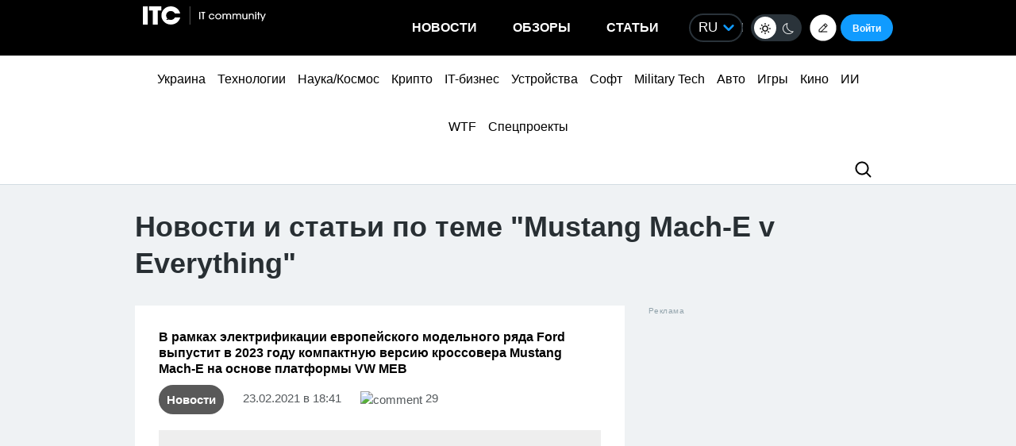

--- FILE ---
content_type: application/javascript; charset=UTF-8
request_url: https://itcua.disqus.com/count-data.js?1=4100295%20https%3A%2F%2Fitc.ua%2F%3Fp%3D4100295&1=4104789%20https%3A%2F%2Fitc.ua%2F%3Fp%3D4104789&1=4106000%20https%3A%2F%2Fitc.ua%2F%3Fp%3D4106000&1=4116066%20https%3A%2F%2Fitc.ua%2F%3Fp%3D4116066&1=4119468%20https%3A%2F%2Fitc.ua%2F%3Fp%3D4119468&1=4122443%20https%3A%2F%2Fitc.ua%2F%3Fp%3D4122443&1=4124865%20https%3A%2F%2Fitc.ua%2F%3Fp%3D4124865&1=4164387%20https%3A%2F%2Fitc.ua%2F%3Fp%3D4164387&1=4164506%20https%3A%2F%2Fitc.ua%2F%3Fp%3D4164506&1=4164562%20https%3A%2F%2Fitc.ua%2F%3Fp%3D4164562
body_size: 370
content:
var DISQUSWIDGETS;

if (typeof DISQUSWIDGETS != 'undefined') {
    DISQUSWIDGETS.displayCount({"text":{"and":"\u0442\u0430","comments":{"zero":"0","multiple":"{num}","one":"1"}},"counts":[{"id":"4164506 https:\/\/itc.ua\/?p=4164506","comments":5},{"id":"4164562 https:\/\/itc.ua\/?p=4164562","comments":4},{"id":"4164387 https:\/\/itc.ua\/?p=4164387","comments":1}]});
}

--- FILE ---
content_type: application/javascript; charset=UTF-8
request_url: https://itcua.disqus.com/count-data.js?1=4164709%20https%3A%2F%2Fitc.ua%2F%3Fp%3D4164709&1=4164996%20https%3A%2F%2Fitc.ua%2F%3Fp%3D4164996&1=644806%20https%3A%2F%2Fitc.ua%2F%3Fp%3D644806&1=645704%20https%3A%2F%2Fitc.ua%2F%3Fp%3D645704&1=647001%20https%3A%2F%2Fitc.ua%2F%3Fp%3D647001&2=https%3A%2F%2Fitc.ua%2Fua%2Farticles%2Foglyad-acer-predator-helios-neo-16-ai-potuzhnyj-gejming-i-garyachyj-harakter%2F&2=https%3A%2F%2Fitc.ua%2Fua%2Fblogs%2Fchomu-grafika-v-igrah-bilshe-ne-vyrishuye-a-teraflopsy-prograyut%2F&2=https%3A%2F%2Fitc.ua%2Fua%2Fnovini%2Fdyuna-3-lyshyla-mesnykiv-bez-imax-vsi-ekrany-zabronovani-na-3-tyzhni-z-18-grudnya%2F&2=https%3A%2F%2Fitc.ua%2Fua%2Fnovini%2Fnovyj-vlasnyk-gog-zdyvovanyj-windows-tse-take-neyakisne-pz%2F&2=https%3A%2F%2Fitc.ua%2Fua%2Fnovini%2Fv-ukrayini-mayut-bron-do-20-000-it-fahivtsiv-za-piv-roku-dodalos-vid-2000-do-5000-najbilshe-v-kyyevi%2F
body_size: 1147
content:
var DISQUSWIDGETS;

if (typeof DISQUSWIDGETS != 'undefined') {
    DISQUSWIDGETS.displayCount({"text":{"and":"\u0442\u0430","comments":{"zero":"0","multiple":"{num}","one":"1"}},"counts":[{"id":"644806 https:\/\/itc.ua\/?p=644806","comments":73},{"id":"645704 https:\/\/itc.ua\/?p=645704","comments":171},{"id":"647001 https:\/\/itc.ua\/?p=647001","comments":29},{"id":"4164996 https:\/\/itc.ua\/?p=4164996","comments":1},{"id":"4164709 https:\/\/itc.ua\/?p=4164709","comments":2},{"id":"https:\/\/itc.ua\/ua\/novini\/v-ukrayini-mayut-bron-do-20-000-it-fahivtsiv-za-piv-roku-dodalos-vid-2000-do-5000-najbilshe-v-kyyevi\/","comments":56},{"id":"https:\/\/itc.ua\/ua\/articles\/oglyad-acer-predator-helios-neo-16-ai-potuzhnyj-gejming-i-garyachyj-harakter\/","comments":47},{"id":"https:\/\/itc.ua\/ua\/novini\/dyuna-3-lyshyla-mesnykiv-bez-imax-vsi-ekrany-zabronovani-na-3-tyzhni-z-18-grudnya\/","comments":63},{"id":"https:\/\/itc.ua\/ua\/novini\/novyj-vlasnyk-gog-zdyvovanyj-windows-tse-take-neyakisne-pz\/","comments":106},{"id":"https:\/\/itc.ua\/ua\/blogs\/chomu-grafika-v-igrah-bilshe-ne-vyrishuye-a-teraflopsy-prograyut\/","comments":61}]});
}